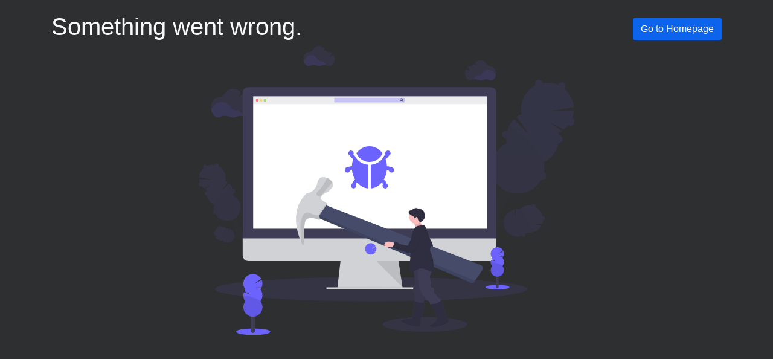

--- FILE ---
content_type: text/plain
request_url: https://www.google-analytics.com/j/collect?v=1&_v=j102&a=2094128839&t=pageview&_s=1&dl=https%3A%2F%2Fapp.getroute.com%2Fdashboard&ul=en-us%40posix&dt=Route%3A%20The%20Service%20Platform&sr=1280x720&vp=1280x720&_u=YGBACEATBAAAACAAI~&jid=2066872581&gjid=858239765&cid=399680347.1769140740&tid=UA-104735334-1&_gid=252069828.1769140740&_r=1&_slc=1&gtm=45He61m0n81M73LFW6v812951201za200zd812951201&gcd=13l3l3l3l1l1&dma=0&tag_exp=103116026~103200004~104527906~104528501~104684208~104684211~105391252~115616985~115938466~115938468~116682875~116988315~116992597~117041588~117223559~117223564&z=1627699709
body_size: -451
content:
2,cG-K4RE0N8FX5

--- FILE ---
content_type: image/svg+xml
request_url: https://app.getroute.com/static/media/bug-fixing.cd8b68f5bde2f183807833b5dfb30499.svg
body_size: 11762
content:
<svg id="e7dedc5b-fca6-4313-b5a0-e6297481e8ae" data-name="Layer 1" xmlns="http://www.w3.org/2000/svg" xmlns:xlink="http://www.w3.org/1999/xlink" width="1022.7" height="785.81" viewBox="0 0 1022.7 785.81"><defs><linearGradient id="af83dc26-9572-4816-b7a1-1af4f72ff554" x1="678.2" y1="821.79" x2="678.2" y2="493.4" gradientTransform="translate(-20.24 29.65) rotate(-2.31)" gradientUnits="userSpaceOnUse"><stop offset="0" stop-color="gray" stop-opacity="0.25"/><stop offset="0.54" stop-color="gray" stop-opacity="0.12"/><stop offset="1" stop-color="gray" stop-opacity="0.1"/></linearGradient></defs><title>bug fixing</title><ellipse cx="468.63" cy="660.88" rx="425" ry="33" fill="#6c63ff" opacity="0.1"/><g opacity="0.1"><path d="M933.7,529.93c-2.54-7.71-12.84-11.26-23-7.92a24.76,24.76,0,0,0-4.23,1.83c-.65-.18-1.32-.34-2-.46a22.42,22.42,0,0,0,.63-6.79A24.6,24.6,0,0,0,916,495.12a24.63,24.63,0,0,0,10.86-21.47,23.76,23.76,0,0,0,8.23-9.32c4.9-9.7,2.87-20.6-4.54-24.35s-17.4,1.08-22.3,10.78a23.69,23.69,0,0,0-2.63,12.15,24.63,24.63,0,0,0-10.86,21.47,24.63,24.63,0,0,0-10.86,21.47A24.64,24.64,0,0,0,873,527.33a23.76,23.76,0,0,0-8.23,9.32,25.46,25.46,0,0,0-2.08,5.74,21.18,21.18,0,0,0-4.44-4.73,25.38,25.38,0,0,0-1-4.5c-3.34-10.17-12.3-16.37-20-13.83s-11.26,12.83-7.92,23a23.07,23.07,0,0,0,7.56,11.08,25.38,25.38,0,0,0,1,4.5c1.94,5.9,5.77,10.46,10.15,12.75a23.23,23.23,0,0,0-.83,3.9,25.29,25.29,0,0,0-7.54,14.91,25.27,25.27,0,0,0-7.54,14.92,24.63,24.63,0,0,0-5,6.81c-4.91,9.7-2.88,20.61,4.53,24.35s17.4-1.07,22.31-10.78a24.62,24.62,0,0,0,2.5-8.09,25.29,25.29,0,0,0,7.54-14.91,25.27,25.27,0,0,0,7.54-14.92A25.21,25.21,0,0,0,879,571.94,25.21,25.21,0,0,0,886.56,557a24.11,24.11,0,0,0,3.39-4,23.46,23.46,0,0,0,12.27-.77,24.76,24.76,0,0,0,4.23-1.83,23.2,23.2,0,0,0,13.42-.48C930,546.61,936.23,537.65,933.7,529.93Z" transform="translate(-88.65 -57.09)" fill="#3f3d56"/><g opacity="0.1"><path d="M915.77,499.53a21.5,21.5,0,0,1-3.44,2.75,23,23,0,0,1-1.11,8.43,26.18,26.18,0,0,0,2.1-3.43A24.64,24.64,0,0,0,915.77,499.53Z" transform="translate(-88.65 -57.09)"/><path d="M926.63,478.06a21.5,21.5,0,0,1-3.44,2.75,23,23,0,0,1-1.11,8.43,25.65,25.65,0,0,0,2.1-3.44A24.85,24.85,0,0,0,926.63,478.06Z" transform="translate(-88.65 -57.09)"/><path d="M902,470.07a21.91,21.91,0,0,1,.17-4.41,24.93,24.93,0,0,0-4.78,6.57,25.63,25.63,0,0,0-1.52,3.73A22.75,22.75,0,0,1,902,470.07Z" transform="translate(-88.65 -57.09)"/><path d="M833.07,600a23.59,23.59,0,0,1,2.95-3.38,22.92,22.92,0,0,1,.87-4,25.09,25.09,0,0,0-2.29,3.71A25.59,25.59,0,0,0,833.07,600Z" transform="translate(-88.65 -57.09)"/><path d="M840.61,585.1a23.59,23.59,0,0,1,2.95-3.38,23,23,0,0,1,.83-3.9l0,0a25.68,25.68,0,0,0-2.2,3.59A26.76,26.76,0,0,0,840.61,585.1Z" transform="translate(-88.65 -57.09)"/><path d="M904.9,521a20.82,20.82,0,0,1-3.43,2.74,22.45,22.45,0,0,1-.63,6.79,18.75,18.75,0,0,1,2,.46,24.76,24.76,0,0,1,4.23-1.83c10.18-3.34,20.47.21,23,7.92a11.68,11.68,0,0,1,.32,6c3.35-3.94,4.74-8.74,3.3-13.14-2.54-7.71-12.84-11.26-23-7.92a24.76,24.76,0,0,0-4.23,1.83c-.65-.18-1.32-.34-2-.46C904.65,522.59,904.79,521.8,904.9,521Z" transform="translate(-88.65 -57.09)"/><path d="M829.35,607.49a25.09,25.09,0,0,0-2.29,3.71,26.56,26.56,0,0,0-1.54,3.74,24.48,24.48,0,0,1,3-3.4A22.92,22.92,0,0,1,829.35,607.49Z" transform="translate(-88.65 -57.09)"/><path d="M891.09,491.54a22,22,0,0,1,.17-4.41,24.93,24.93,0,0,0-4.78,6.57,25.63,25.63,0,0,0-1.52,3.73A22.75,22.75,0,0,1,891.09,491.54Z" transform="translate(-88.65 -57.09)"/><path d="M875.4,579.1a24.29,24.29,0,0,1-1,4.38,26.67,26.67,0,0,0,2.09-3.44,25.49,25.49,0,0,0,1.63-4A24.23,24.23,0,0,1,875.4,579.1Z" transform="translate(-88.65 -57.09)"/><path d="M860.32,608.92a24.15,24.15,0,0,1-1,4.38,25.65,25.65,0,0,0,2.1-3.44,26.47,26.47,0,0,0,1.63-4A23.57,23.57,0,0,1,860.32,608.92Z" transform="translate(-88.65 -57.09)"/><path d="M867.86,594a24.11,24.11,0,0,1-1,4.38A26.67,26.67,0,0,0,869,595a25.49,25.49,0,0,0,1.63-4A24.23,24.23,0,0,1,867.86,594Z" transform="translate(-88.65 -57.09)"/><path d="M882.94,564.19a24,24,0,0,1-1,4.37,25.89,25.89,0,0,0,2.09-3.43,25.48,25.48,0,0,0,1.64-4.07A23.22,23.22,0,0,1,882.94,564.19Z" transform="translate(-88.65 -57.09)"/><path d="M833.57,526.48c7.72-2.53,16.68,3.66,20,13.83a25.68,25.68,0,0,1,1,4.51,21.18,21.18,0,0,1,4.44,4.73,25.53,25.53,0,0,1,2.08-5.75c.35-.68.73-1.33,1.12-2a21.07,21.07,0,0,0-4-4.18,25.38,25.38,0,0,0-1-4.5c-3.34-10.17-12.3-16.37-20-13.83-4.4,1.44-7.44,5.41-8.62,10.43A11.69,11.69,0,0,1,833.57,526.48Z" transform="translate(-88.65 -57.09)"/><path d="M869.37,534.48a21.85,21.85,0,0,1,.18-4.4,24.73,24.73,0,0,0-4.79,6.57,25.07,25.07,0,0,0-1.52,3.72A23,23,0,0,1,869.37,534.48Z" transform="translate(-88.65 -57.09)"/><path d="M880.23,513a21.85,21.85,0,0,1,.18-4.4,24.52,24.52,0,0,0-4.79,6.56,25.63,25.63,0,0,0-1.52,3.73A22.75,22.75,0,0,1,880.23,513Z" transform="translate(-88.65 -57.09)"/><path d="M852.78,623.83a24.25,24.25,0,0,1-1,4.39,25.73,25.73,0,0,0,3.73-7.49A23.57,23.57,0,0,1,852.78,623.83Z" transform="translate(-88.65 -57.09)"/></g><path d="M948.52,430.71a23.68,23.68,0,0,0,8.23-9.32c4.91-9.7,2.88-20.61-4.53-24.36s-17.4,1.08-22.31,10.79A23.68,23.68,0,0,0,927.29,420a24.63,24.63,0,0,0-10.86,21.47,23.61,23.61,0,0,0-8.23,9.32,24.69,24.69,0,0,0-1.51,3.69,20.85,20.85,0,0,1,10.77-8A12.24,12.24,0,0,0,933,454.32a20.85,20.85,0,0,1,0,13.41,25.48,25.48,0,0,0,2.08-3.4,23.68,23.68,0,0,0,2.62-12.15,24.57,24.57,0,0,0,10.86-21.47Z" transform="translate(-88.65 -57.09)" fill="#3f3d56"/><path d="M1067.88,293.07a72,72,0,0,0,8.72-4.83l-32.33-23.62,38,19.57a72.13,72.13,0,0,0,27-50.31l-64.58.66,64.72-10.82A72,72,0,1,0,966.83,242a72.09,72.09,0,0,0-13.26,8l33.75,46.93L946.8,255.85a72.08,72.08,0,0,0-20.17,65.61,72,72,0,1,0,101.05,51.1,72,72,0,0,0,40.2-79.49Z" transform="translate(-88.65 -57.09)" fill="#6c63ff"/><path d="M933,274.75a71.77,71.77,0,0,0-6.35,46.71,72,72,0,1,0,101.05,51.1C1041.83,366,936.62,267.54,933,274.75Z" transform="translate(-88.65 -57.09)" opacity="0.1"/><circle cx="925.49" cy="102.72" r="10.69" fill="#6c63ff"/><circle cx="987.93" cy="109.58" r="10.69" fill="#6c63ff"/><circle cx="1012.01" cy="205.64" r="10.69" fill="#6c63ff"/><circle cx="979.51" cy="253.61" r="10.69" fill="#6c63ff"/><circle cx="935.11" cy="353.24" r="10.69" fill="#6c63ff"/><circle cx="935.11" cy="353.24" r="10.69" opacity="0.1"/><circle cx="836.39" cy="240.4" r="10.69" fill="#6c63ff"/><circle cx="836.39" cy="240.4" r="10.69" opacity="0.1"/><path d="M913.64,473.32c-7.11-3.59-9.26-13.76-5.11-23.14-.22.38-.43.77-.63,1.18-4.91,9.7-2.88,20.6,4.53,24.35s17.4-1.08,22.3-10.78c.21-.4.39-.81.57-1.21C930.21,472.63,920.74,476.92,913.64,473.32Z" transform="translate(-88.65 -57.09)" opacity="0.1"/><path d="M903.08,494.2c-7.1-3.59-9.26-13.76-5.1-23.15-.22.39-.44.78-.64,1.18-4.91,9.7-2.88,20.61,4.53,24.35s17.4-1.07,22.31-10.78c.2-.4.39-.8.57-1.21C919.65,493.5,910.19,497.79,903.08,494.2Z" transform="translate(-88.65 -57.09)" opacity="0.1"/><path d="M892.52,515.07c-7.1-3.59-9.26-13.76-5.1-23.14-.22.38-.44.77-.64,1.18-4.91,9.7-2.87,20.6,4.54,24.35s17.39-1.08,22.3-10.78c.2-.4.39-.81.57-1.21C909.1,514.38,899.63,518.67,892.52,515.07Z" transform="translate(-88.65 -57.09)" opacity="0.1"/><path d="M882,536c-7.11-3.59-9.26-13.76-5.11-23.14-.22.38-.43.77-.64,1.17-4.9,9.7-2.87,20.61,4.54,24.36s17.4-1.08,22.3-10.79c.21-.4.39-.8.57-1.21C898.54,535.25,889.07,539.54,882,536Z" transform="translate(-88.65 -57.09)" opacity="0.1"/><path d="M871.41,556.82c-7.11-3.59-9.26-13.76-5.11-23.14-.22.38-.43.77-.63,1.18-4.91,9.7-2.88,20.6,4.53,24.35s17.4-1.08,22.31-10.78c.2-.4.39-.81.57-1.21C888,556.13,878.51,560.42,871.41,556.82Z" transform="translate(-88.65 -57.09)" opacity="0.1"/><path d="M860.85,577.7c-7.1-3.59-9.26-13.76-5.1-23.14-.22.38-.44.77-.64,1.17-4.91,9.7-2.88,20.61,4.54,24.36S877,579,882,569.3c.2-.4.39-.8.57-1.21C877.42,577,868,581.29,860.85,577.7Z" transform="translate(-88.65 -57.09)" opacity="0.1"/><path d="M850.29,598.57c-7.1-3.59-9.26-13.76-5.1-23.14-.22.39-.43.77-.64,1.18-4.9,9.7-2.87,20.6,4.54,24.35s17.4-1.08,22.3-10.78c.21-.4.39-.81.57-1.21C866.87,597.88,857.4,602.17,850.29,598.57Z" transform="translate(-88.65 -57.09)" opacity="0.1"/><path d="M839.74,619.45c-7.11-3.59-9.26-13.76-5.11-23.14q-.33.57-.63,1.17c-4.91,9.7-2.88,20.61,4.53,24.36s17.4-1.08,22.31-10.79c.2-.4.38-.8.56-1.21C856.31,618.75,846.84,623,839.74,619.45Z" transform="translate(-88.65 -57.09)" opacity="0.1"/><path d="M832.8,633.17c-7.1-3.6-9.26-13.76-5.1-23.15-.22.39-.44.78-.64,1.18-4.91,9.7-2.88,20.61,4.53,24.35s17.4-1.07,22.31-10.78c.2-.4.39-.8.57-1.21C849.37,632.47,839.9,636.76,832.8,633.17Z" transform="translate(-88.65 -57.09)" opacity="0.1"/><path d="M1023.59,540.26a37.4,37.4,0,0,0,2-9.79,5.34,5.34,0,1,0-.81-10.62,37.31,37.31,0,0,0-19.64-25.31,5.34,5.34,0,1,0-9.54-4.82,5,5,0,0,0-.48,1.43A37.49,37.49,0,0,0,962.25,501a37.64,37.64,0,0,0-9.82-.29l-4.33,19.71-.26-19a37.42,37.42,0,1,0,20,72,5.28,5.28,0,0,0,2.25,2.16,5.34,5.34,0,0,0,7.32-6.88,37.35,37.35,0,0,0,4.8-3.92,37.45,37.45,0,0,0,39.31-19.83l-20.15-3.39Z" transform="translate(-88.65 -57.09)" fill="#6c63ff"/><g opacity="0.1"><path d="M992.46,549.83c-7.44-9.82-12-21.45-17.25-32.61a136.38,136.38,0,0,0-7.07-13.36l-3.94-4.59c-.66.56-1.32,1.14-2,1.75a37.64,37.64,0,0,0-9.82-.29l-4.33,19.71-.26-19a37.42,37.42,0,1,0,20,72,5.28,5.28,0,0,0,2.25,2.16,5.34,5.34,0,0,0,7.32-6.88,37.35,37.35,0,0,0,4.8-3.92,37.49,37.49,0,0,0,22.44-3.32A52.71,52.71,0,0,1,992.46,549.83Z" transform="translate(-88.65 -57.09)"/></g><path d="M860.71,507.63a5.34,5.34,0,0,0-4.78-7.75,37.37,37.37,0,0,0-11.7-20.83,37.52,37.52,0,0,0,1.1-11.7L825.68,464l19.08-1.2a38,38,0,0,0-1.41-5.28,5.46,5.46,0,0,0,1.76-2,5.35,5.35,0,0,0-6.59-7.44A37.42,37.42,0,0,0,771.73,479a5.25,5.25,0,0,0-2.66,2.5,5.34,5.34,0,0,0,6.75,7.37,37.53,37.53,0,0,0,7.09,8.65,37.4,37.4,0,0,0,1.74,23.76L811,514.44,787.5,526.8a37.42,37.42,0,0,0,68.91-16.26A5.33,5.33,0,0,0,860.71,507.63Z" transform="translate(-88.65 -57.09)" fill="#6c63ff"/><path d="M860.71,507.63a5.34,5.34,0,0,0-4.78-7.75,37.37,37.37,0,0,0-11.7-20.83c.16-.63.3-1.25.42-1.88a13.18,13.18,0,0,0-1.93,1.71c-3.55,3.89-5.37,9.12-8.88,13.05-4.14,4.64-10.34,7.06-16.53,7.71s-12.42-.3-18.53-1.49c-5.06-1-10.19-2.16-15.32-1.67-.5,0-1,.11-1.46.19.3.29.6.58.91.86a37.4,37.4,0,0,0,1.74,23.76L811,514.44,787.5,526.8a37.42,37.42,0,0,0,68.91-16.26A5.33,5.33,0,0,0,860.71,507.63Z" transform="translate(-88.65 -57.09)" opacity="0.1"/></g><g opacity="0.1"><path d="M178.14,568.33c1.28-3.89,6.47-5.68,11.59-4a12.78,12.78,0,0,1,2.13.92c.33-.09.67-.17,1-.23a11.26,11.26,0,0,1-.32-3.42,12.46,12.46,0,0,1-5.47-10.82,11.92,11.92,0,0,1-4.14-4.69,12,12,0,0,1-1.33-6.12,12,12,0,0,1-4.14-4.7C175,530.39,176,524.9,179.75,523s8.77.55,11.24,5.43a12,12,0,0,1,1.32,6.13,12.37,12.37,0,0,1,5.47,10.81,12.4,12.4,0,0,1,5.47,10.82A12.37,12.37,0,0,1,208.72,567a12,12,0,0,1,4.15,4.7,12.66,12.66,0,0,1,1,2.9,10.66,10.66,0,0,1,2.23-2.39,12.58,12.58,0,0,1,.52-2.27c1.69-5.12,6.2-8.24,10.09-7s5.67,6.47,4,11.59a11.67,11.67,0,0,1-3.81,5.59,12.67,12.67,0,0,1-.52,2.26,11.1,11.1,0,0,1-5.11,6.42,12.84,12.84,0,0,1,.42,2,12.57,12.57,0,0,1,2.53,3.43,12.32,12.32,0,0,1,1.26,4.08,12.55,12.55,0,0,1,2.54,3.43,12.39,12.39,0,0,1,1.26,4.08,12.45,12.45,0,0,1,2.54,3.44c2.47,4.88,1.45,10.38-2.28,12.26s-8.77-.54-11.24-5.43a12.48,12.48,0,0,1-1.26-4.08,12.7,12.7,0,0,1-3.8-7.51,12.7,12.7,0,0,1-3.8-7.51,12.6,12.6,0,0,1-2.54-3.43,12.73,12.73,0,0,1-1.26-4.08,12.57,12.57,0,0,1-2.53-3.43,12.32,12.32,0,0,1-1.26-4.08,11.63,11.63,0,0,1-1.71-2,11.9,11.9,0,0,1-6.18-.38,13.29,13.29,0,0,1-2.14-.93,11.61,11.61,0,0,1-6.75-.24C180,576.73,176.87,572.22,178.14,568.33Z" transform="translate(-88.65 -57.09)" fill="#3f3d56"/><g opacity="0.1"><path d="M187.17,553a10.72,10.72,0,0,0,1.74,1.39,11.31,11.31,0,0,0,.56,4.24,11.93,11.93,0,0,1-1.06-1.73A12.46,12.46,0,0,1,187.17,553Z" transform="translate(-88.65 -57.09)"/><path d="M181.7,542.2a11.21,11.21,0,0,0,1.74,1.38,11.39,11.39,0,0,0,.56,4.25,12.7,12.7,0,0,1-2.3-5.63Z" transform="translate(-88.65 -57.09)"/><path d="M194.13,538.17a11.11,11.11,0,0,0-.08-2.22,12.66,12.66,0,0,1,2.41,3.31,13,13,0,0,1,.76,1.88A11.42,11.42,0,0,0,194.13,538.17Z" transform="translate(-88.65 -57.09)"/><path d="M228.83,603.63a11.65,11.65,0,0,0-1.48-1.7,12.4,12.4,0,0,0-.44-2,13.23,13.23,0,0,1,1.15,1.86A13,13,0,0,1,228.83,603.63Z" transform="translate(-88.65 -57.09)"/><path d="M225,596.12a11.65,11.65,0,0,0-1.48-1.7,11.75,11.75,0,0,0-.42-2h0a12.67,12.67,0,0,1,1.88,3.68Z" transform="translate(-88.65 -57.09)"/><path d="M192.65,563.84a10.11,10.11,0,0,0,1.73,1.37,10.9,10.9,0,0,0,.32,3.42,10,10,0,0,0-1,.23,13.26,13.26,0,0,0-2.14-.92c-5.12-1.68-10.31.11-11.58,4a5.82,5.82,0,0,0-.17,3,6.93,6.93,0,0,1-1.66-6.61c1.28-3.89,6.47-5.68,11.59-4a12.78,12.78,0,0,1,2.13.92c.33-.09.67-.17,1-.23A10.32,10.32,0,0,1,192.65,563.84Z" transform="translate(-88.65 -57.09)"/><path d="M230.71,607.4a12.79,12.79,0,0,1,1.15,1.87,13,13,0,0,1,.77,1.88,11.74,11.74,0,0,0-1.48-1.71A12.4,12.4,0,0,0,230.71,607.4Z" transform="translate(-88.65 -57.09)"/><path d="M199.6,549a11.08,11.08,0,0,0-.08-2.22,12.49,12.49,0,0,1,2.41,3.31,12.87,12.87,0,0,1,.76,1.87A11.38,11.38,0,0,0,199.6,549Z" transform="translate(-88.65 -57.09)"/><path d="M207.51,593.1a11.94,11.94,0,0,0,.49,2.2,12.63,12.63,0,0,1-1.88-3.77A11.72,11.72,0,0,0,207.51,593.1Z" transform="translate(-88.65 -57.09)"/><path d="M215.1,608.12a12.66,12.66,0,0,0,.5,2.2,11.93,11.93,0,0,1-1.06-1.73,12.88,12.88,0,0,1-.82-2A13,13,0,0,0,215.1,608.12Z" transform="translate(-88.65 -57.09)"/><path d="M211.31,600.61a11.94,11.94,0,0,0,.49,2.2,12.88,12.88,0,0,1-1.06-1.73,12.6,12.6,0,0,1-.82-2A11.72,11.72,0,0,0,211.31,600.61Z" transform="translate(-88.65 -57.09)"/><path d="M203.71,585.58a11.86,11.86,0,0,0,.49,2.21,12.44,12.44,0,0,1-1-1.73,12.23,12.23,0,0,1-.83-2A11.13,11.13,0,0,0,203.71,585.58Z" transform="translate(-88.65 -57.09)"/><path d="M228.58,566.59c-3.89-1.28-8.4,1.84-10.08,7a12.58,12.58,0,0,0-.52,2.27,10.63,10.63,0,0,0-2.24,2.38,12.83,12.83,0,0,0-1.05-2.9c-.17-.34-.36-.67-.56-1a10.63,10.63,0,0,1,2-2.1,12.58,12.58,0,0,1,.52-2.27c1.69-5.12,6.2-8.24,10.09-7a6.93,6.93,0,0,1,4.34,5.26A5.93,5.93,0,0,0,228.58,566.59Z" transform="translate(-88.65 -57.09)"/><path d="M210.54,570.62a11.11,11.11,0,0,0-.08-2.22,12.49,12.49,0,0,1,2.41,3.31,13,13,0,0,1,.76,1.88A11.28,11.28,0,0,0,210.54,570.62Z" transform="translate(-88.65 -57.09)"/><path d="M205.07,559.8a11.13,11.13,0,0,0-.08-2.22,12.83,12.83,0,0,1,2.41,3.31,13,13,0,0,1,.76,1.88A11.42,11.42,0,0,0,205.07,559.8Z" transform="translate(-88.65 -57.09)"/><path d="M218.9,615.63a11.9,11.9,0,0,0,.5,2.21,12.61,12.61,0,0,1-1.06-1.74,12.88,12.88,0,0,1-.82-2A13,13,0,0,0,218.9,615.63Z" transform="translate(-88.65 -57.09)"/></g><path d="M170.67,518.34a11.92,11.92,0,0,1-4.14-4.69c-2.47-4.89-1.45-10.38,2.28-12.27s8.77.54,11.24,5.43a11.93,11.93,0,0,1,1.32,6.12,12.4,12.4,0,0,1,5.47,10.82,12,12,0,0,1,4.15,4.69,13.23,13.23,0,0,1,.76,1.86,10.57,10.57,0,0,0-5.43-4,6.16,6.16,0,0,1-7.83,4,10.52,10.52,0,0,0,0,6.75,13.19,13.19,0,0,1-1-1.71,12,12,0,0,1-1.33-6.12,12.43,12.43,0,0,1-5.47-10.82Z" transform="translate(-88.65 -57.09)" fill="#3f3d56"/><path d="M110.55,449a36.81,36.81,0,0,1-4.39-2.43l16.28-11.9-19.14,9.85a36.34,36.34,0,0,1-13.59-25.34l32.54.34-32.61-5.46a36.29,36.29,0,1,1,71.81,9.2,36.73,36.73,0,0,1,6.68,4l-17,23.64,20.41-20.68a36.32,36.32,0,0,1,10.16,33.05,36.29,36.29,0,1,1-50.9,25.74,36.28,36.28,0,0,1-20.25-40Z" transform="translate(-88.65 -57.09)" fill="#6c63ff"/><path d="M178.5,439.78a36.12,36.12,0,0,1,3.2,23.53,36.29,36.29,0,1,1-50.9,25.74C123.67,485.74,176.67,436.15,178.5,439.78Z" transform="translate(-88.65 -57.09)" opacity="0.1"/><circle cx="48.97" cy="324.78" r="5.39" fill="#6c63ff"/><circle cx="17.51" cy="328.24" r="5.39" fill="#6c63ff"/><circle cx="5.39" cy="376.63" r="5.39" fill="#6c63ff"/><circle cx="21.76" cy="400.8" r="5.39" fill="#6c63ff"/><circle cx="44.12" cy="450.99" r="5.39" fill="#6c63ff"/><circle cx="44.12" cy="450.99" r="5.39" opacity="0.1"/><circle cx="93.85" cy="394.14" r="5.39" fill="#6c63ff"/><circle cx="93.85" cy="394.14" r="5.39" opacity="0.1"/><path d="M188.25,539.81c3.58-1.81,4.66-6.93,2.57-11.66.11.2.22.39.32.59,2.47,4.89,1.45,10.38-2.29,12.27s-8.76-.54-11.23-5.43c-.1-.2-.2-.4-.29-.61C179.9,539.46,184.67,541.62,188.25,539.81Z" transform="translate(-88.65 -57.09)" opacity="0.1"/><path d="M193.56,550.33c3.58-1.81,4.67-6.94,2.58-11.66.11.19.22.39.32.59,2.47,4.89,1.45,10.38-2.29,12.27s-8.76-.54-11.23-5.43c-.11-.2-.2-.41-.29-.61C185.22,550,190,552.14,193.56,550.33Z" transform="translate(-88.65 -57.09)" opacity="0.1"/><path d="M198.88,560.84c3.58-1.81,4.67-6.93,2.57-11.66.12.2.22.39.33.6,2.47,4.88,1.44,10.38-2.29,12.26s-8.76-.54-11.23-5.43c-.11-.2-.2-.4-.29-.61C190.53,560.49,195.3,562.65,198.88,560.84Z" transform="translate(-88.65 -57.09)" opacity="0.1"/><path d="M204.2,571.36c3.58-1.81,4.67-6.93,2.57-11.66.11.19.22.39.32.59,2.48,4.89,1.45,10.38-2.28,12.27s-8.77-.54-11.24-5.43c-.1-.2-.19-.41-.28-.61C195.85,571,200.62,573.17,204.2,571.36Z" transform="translate(-88.65 -57.09)" opacity="0.1"/><path d="M209.52,581.87c3.58-1.81,4.66-6.93,2.57-11.65.11.19.22.39.32.59,2.47,4.89,1.45,10.38-2.28,12.27s-8.77-.55-11.24-5.43c-.1-.21-.19-.41-.29-.61C201.17,581.52,205.94,583.68,209.52,581.87Z" transform="translate(-88.65 -57.09)" opacity="0.1"/><path d="M214.84,592.39c3.58-1.81,4.66-6.93,2.57-11.66.11.2.22.39.32.59,2.47,4.89,1.45,10.38-2.28,12.27s-8.77-.54-11.24-5.43c-.1-.2-.2-.4-.29-.61C206.49,592,211.26,594.2,214.84,592.39Z" transform="translate(-88.65 -57.09)" opacity="0.1"/><path d="M220.16,602.91c3.57-1.81,4.66-6.94,2.57-11.66.11.19.22.39.32.59,2.47,4.89,1.45,10.38-2.29,12.27s-8.76-.55-11.23-5.43c-.1-.21-.2-.41-.29-.61C211.81,602.55,216.58,604.72,220.16,602.91Z" transform="translate(-88.65 -57.09)" opacity="0.1"/><path d="M225.47,613.42c3.58-1.81,4.67-6.93,2.57-11.66.12.2.22.39.33.6,2.47,4.88,1.44,10.38-2.29,12.26s-8.76-.54-11.23-5.43c-.11-.2-.2-.4-.29-.61C217.13,613.07,221.89,615.23,225.47,613.42Z" transform="translate(-88.65 -57.09)" opacity="0.1"/><path d="M229,620.33c3.58-1.81,4.66-6.93,2.57-11.66.11.2.22.39.32.6,2.47,4.88,1.45,10.38-2.28,12.26s-8.77-.54-11.24-5.43c-.1-.2-.2-.4-.29-.61C220.62,620,225.39,622.14,229,620.33Z" transform="translate(-88.65 -57.09)" opacity="0.1"/><path d="M132.86,573.53a18.57,18.57,0,0,1-1-4.93,2.69,2.69,0,1,1,.41-5.35,18.82,18.82,0,0,1,9.89-12.75,2.69,2.69,0,1,1,4.81-2.43,2.44,2.44,0,0,1,.24.72,18.92,18.92,0,0,1,16.56,5,18.68,18.68,0,0,1,5-.14l2.18,9.92L171,554a18.85,18.85,0,1,1-10.08,36.29,2.76,2.76,0,0,1-1.13,1.09,2.7,2.7,0,0,1-3.7-3.47,18.84,18.84,0,0,1-2.41-2,18.87,18.87,0,0,1-19.8-10l10.15-1.71Z" transform="translate(-88.65 -57.09)" fill="#6c63ff"/><g opacity="0.1"><path d="M148.54,578.35c3.75-5,6.05-10.8,8.69-16.42a66.7,66.7,0,0,1,3.56-6.74l2-2.31c.34.29.67.58,1,.88a18.68,18.68,0,0,1,5-.14l2.18,9.92L171,554a18.85,18.85,0,1,1-10.08,36.29,2.76,2.76,0,0,1-1.13,1.09,2.7,2.7,0,0,1-3.7-3.47,18.84,18.84,0,0,1-2.41-2,19,19,0,0,1-11.31-1.67A26.59,26.59,0,0,0,148.54,578.35Z" transform="translate(-88.65 -57.09)"/></g><path d="M214.91,557.09a2.68,2.68,0,0,1,1.19-3.61,2.64,2.64,0,0,1,1.22-.29,18.85,18.85,0,0,1,5.89-10.5,18.71,18.71,0,0,1-.55-5.89l9.89-1.66-9.61-.61a18.65,18.65,0,0,1,.72-2.66,2.64,2.64,0,0,1-.89-1,2.7,2.7,0,0,1,3.32-3.75,18.63,18.63,0,0,1,6.87-5.93,18.84,18.84,0,0,1,26.77,21.5,2.69,2.69,0,0,1,.16,4.87,2.7,2.7,0,0,1-2.22.1A18.74,18.74,0,0,1,254.1,552a18.9,18.9,0,0,1-.87,12L240,560.52l11.83,6.23A18.86,18.86,0,0,1,219,565.21a19.11,19.11,0,0,1-1.94-6.65A2.67,2.67,0,0,1,214.91,557.09Z" transform="translate(-88.65 -57.09)" fill="#6c63ff"/><path d="M214.91,557.09a2.68,2.68,0,0,1,1.19-3.61,2.64,2.64,0,0,1,1.22-.29,18.85,18.85,0,0,1,5.89-10.5c-.08-.31-.15-.63-.21-.94a7.27,7.27,0,0,1,1,.86c1.79,2,2.71,4.59,4.47,6.57a12.91,12.91,0,0,0,8.33,3.89,31.54,31.54,0,0,0,9.33-.75,27.35,27.35,0,0,1,7.72-.85l.74.1-.46.43a18.9,18.9,0,0,1-.87,12L240,560.52l11.83,6.23A18.86,18.86,0,0,1,219,565.21a19.11,19.11,0,0,1-1.94-6.65A2.67,2.67,0,0,1,214.91,557.09Z" transform="translate(-88.65 -57.09)" opacity="0.1"/></g><path d="M435,109a20.23,20.23,0,0,0-11.74,1.28,17.32,17.32,0,0,1-14.1,0,19.76,19.76,0,0,0-16.58.33,10.28,10.28,0,0,1-4.77,1.19c-6.72,0-12.31-6.77-13.47-15.7a13.07,13.07,0,0,0,3.36-3.62c3.94-6.35,10-10.43,16.89-10.43s12.89,4,16.83,10.31a13,13,0,0,0,11.16,6.14h.18C428.06,98.47,432.69,102.76,435,109Z" transform="translate(-88.65 -57.09)" fill="#6c63ff" opacity="0.1"/><path d="M455.42,81l-10.86,6.89,6.59-12a10.74,10.74,0,0,0-6.57-2.34h-.17a12.89,12.89,0,0,1-2.25-.17l-3.69,2.34,1.58-2.87A13.19,13.19,0,0,1,433.61,68L427,72.13l4.16-7.57c-3.85-4.63-9.05-7.47-14.76-7.47-6.85,0-13,4.08-16.9,10.43a12.62,12.62,0,0,1-11.17,6H388c-7.56,0-13.7,8.57-13.7,19.16s6.14,19.15,13.7,19.15a10.28,10.28,0,0,0,4.77-1.19,19.72,19.72,0,0,1,16.58-.32,17.37,17.37,0,0,0,14.1,0,19.75,19.75,0,0,1,16.43.32,10.35,10.35,0,0,0,4.72,1.16c7.57,0,13.7-8.57,13.7-19.15A24.36,24.36,0,0,0,455.42,81Z" transform="translate(-88.65 -57.09)" fill="#6c63ff" opacity="0.1"/><path d="M209,247.54a29,29,0,0,0-16.77,1.82,24.71,24.71,0,0,1-20.14-.05,28.22,28.22,0,0,0-23.68.47,14.75,14.75,0,0,1-6.82,1.7c-9.6,0-17.59-9.67-19.25-22.43a18.41,18.41,0,0,0,4.8-5.17c5.63-9.07,14.35-14.9,24.14-14.9s18.4,5.76,24,14.73a18.52,18.52,0,0,0,16,8.77h.25C199.11,232.47,205.73,238.6,209,247.54Z" transform="translate(-88.65 -57.09)" fill="#6c63ff" opacity="0.1"/><path d="M238.2,207.49l-15.52,9.84,9.42-17.13a15.34,15.34,0,0,0-9.39-3.35h-.25a18.16,18.16,0,0,1-3.22-.24L214,200l2.26-4.1a18.7,18.7,0,0,1-9.2-7l-9.42,6L203.57,184c-5.51-6.61-12.93-10.66-21.09-10.66-9.79,0-18.51,5.82-24.14,14.89a18.05,18.05,0,0,1-16,8.61h-.53c-10.81,0-19.57,12.25-19.57,27.37s8.76,27.37,19.57,27.37a14.61,14.61,0,0,0,6.82-1.71,28.22,28.22,0,0,1,23.68-.46,24.71,24.71,0,0,0,20.14.05,28.25,28.25,0,0,1,23.48.45,14.65,14.65,0,0,0,6.74,1.67c10.81,0,19.57-12.26,19.57-27.37A34.76,34.76,0,0,0,238.2,207.49Z" transform="translate(-88.65 -57.09)" fill="#6c63ff" opacity="0.1"/><path d="M836.62,148a20.24,20.24,0,0,1,11.74,1.28,17.29,17.29,0,0,0,14.09,0,19.76,19.76,0,0,1,16.58.33,10.31,10.31,0,0,0,4.77,1.19c6.72,0,12.32-6.77,13.48-15.7a12.93,12.93,0,0,1-3.36-3.62C890,125.11,883.87,121,877,121s-12.88,4-16.82,10.31A13,13,0,0,1,849,137.48h-.17C843.51,137.47,838.87,141.76,836.62,148Z" transform="translate(-88.65 -57.09)" fill="#6c63ff" opacity="0.1"/><path d="M816.14,120,827,126.87l-6.6-12a10.76,10.76,0,0,1,6.57-2.34h.18a13,13,0,0,0,2.25-.17l3.68,2.34-1.58-2.87A13.21,13.21,0,0,0,838,107l6.59,4.18-4.17-7.57c3.86-4.63,9-7.47,14.77-7.47,6.85,0,13,4.08,16.9,10.43a12.61,12.61,0,0,0,11.17,6h.36c7.57,0,13.7,8.57,13.7,19.16s-6.13,19.15-13.7,19.15a10.34,10.34,0,0,1-4.77-1.19,19.72,19.72,0,0,0-16.58-.32,17.35,17.35,0,0,1-14.09,0,19.77,19.77,0,0,0-16.44.32,10.32,10.32,0,0,1-4.72,1.16c-7.56,0-13.7-8.57-13.7-19.15A24.36,24.36,0,0,1,816.14,120Z" transform="translate(-88.65 -57.09)" fill="#6c63ff" opacity="0.1"/><ellipse cx="615.63" cy="756.88" rx="115" ry="20" fill="#6c63ff" opacity="0.1"/><polygon points="555.44 661.88 377.25 659.59 377.78 655.02 386.39 579.63 542.88 579.63 554.39 655.02 555.27 660.74 555.44 661.88" fill="#d0d2d5"/><polygon points="555.27 660.74 466.35 660.74 377.25 659.59 377.78 655.02 554.39 655.02 555.27 660.74" opacity="0.1"/><rect x="347.55" y="656.17" width="236.45" height="5.71" fill="#d0d2d5"/><path d="M898.24,183.92A14.87,14.87,0,0,0,883.44,169H223.12a14.87,14.87,0,0,0-14.8,14.94V584.19H898.24Z" transform="translate(-88.65 -57.09)" fill="#3f3d56"/><path d="M208.32,580.19v46.88a14.8,14.8,0,0,0,14.8,14.8H883.44a14.8,14.8,0,0,0,14.8-14.8V580.19Z" transform="translate(-88.65 -57.09)" fill="#d0d2d5"/><rect x="148.23" y="137.01" width="636.23" height="359.81" fill="#fff"/><path d="M556.71,624.08a15.4,15.4,0,0,0,12.13-5.89h0a16.06,16.06,0,0,0,1.2-1.76L561.57,615l9.15.06a15.42,15.42,0,0,0,.29-12.21l-12.27,6.36,11.32-8.32a15.42,15.42,0,1,0-25.47,17.26h0A15.4,15.4,0,0,0,556.71,624.08Z" transform="translate(-88.65 -57.09)" fill="#6c63ff"/><polygon points="483.48 584.77 554.57 656.17 543.66 584.77 483.48 584.77" opacity="0.1"/><rect x="147.73" y="137.05" width="636.92" height="21.02" fill="#444053" opacity="0.1"/><rect x="368.87" y="140.71" width="191.9" height="12.79" rx="0.58" fill="#6c63ff" opacity="0.3"/><path d="M643.72,205.52h-.47l-.17-.15a3.89,3.89,0,0,0,.9-2.49,3.78,3.78,0,1,0-3.77,3.81,3.9,3.9,0,0,0,2.49-.91l.17.15v.47l2.93,2.93.87-.88Zm-3.51,0a2.64,2.64,0,1,1,2.63-2.64A2.62,2.62,0,0,1,640.21,205.52Z" transform="translate(-88.65 -57.09)" fill="#3f3d56"/><circle cx="159.18" cy="147.56" r="3.85" fill="#fa5959" opacity="0.8"/><circle cx="169.77" cy="147.56" r="3.85" fill="#fed253" opacity="0.8"/><circle cx="180.37" cy="147.56" r="3.85" fill="#8ccf4d" opacity="0.8"/><path d="M588.7,348.49c-8.73-11.6-21.38-18.92-35.46-18.92s-26.73,7.32-35.46,18.92a38.39,38.39,0,0,0,8.4,12.65,38.28,38.28,0,0,0,62.52-12.65Z" transform="translate(-88.65 -57.09)" fill="#6c63ff"/><path d="M513.17,355.28a9.17,9.17,0,0,1-1.76-1,7.06,7.06,0,0,1-1.94-2.51,7.18,7.18,0,1,0-11.72,1.74,8,8,0,0,0,1.7,1.37,4.94,4.94,0,0,1,1.91,2,14.44,14.44,0,0,0,3.32,4.36,29,29,0,0,0,4.55,3.2A66.31,66.31,0,0,0,505.49,384a27.05,27.05,0,0,0-7.62,1.23,12.29,12.29,0,0,0-3.53,1.76,8.48,8.48,0,0,0-.87-.06,7.19,7.19,0,1,0,6.73,9.72,4.59,4.59,0,0,1,3.71-3,16.75,16.75,0,0,1,1.85-.12,64.4,64.4,0,0,0,8.55,26.67c-4.24,3.29-6.85,6.88-7.95,10.86a3,3,0,0,0-.57.41,6.81,6.81,0,0,0-.84.78A7.18,7.18,0,1,0,517,434.6a4.71,4.71,0,0,1,1.17-5.08c.48-.45,1-.93,1.7-1.46,8.11,9.47,17.76,15.54,29.81,16.26V380.07C533.75,379.2,519.87,368.83,513.17,355.28ZM613,387a7.93,7.93,0,0,0-.87.06,13.56,13.56,0,0,0-3.53-1.76,26.86,26.86,0,0,0-7.62-1.23,67.76,67.76,0,0,0-3.74-19.55,29,29,0,0,0,4.55-3.2,15.58,15.58,0,0,0,3.44-4.57A4.22,4.22,0,0,1,607,355a0,0,0,0,0,0,0,7.18,7.18,0,1,0-10-3.17,6.82,6.82,0,0,1-1.94,2.51,18.85,18.85,0,0,1-1.76,1.29c-6.7,13.54-20.57,23.62-36.48,24.49v64.31c12-.72,21.71-6.82,29.81-16.26.63.5,1.16.95,1.61,1.37a4.86,4.86,0,0,1,1.26,5.23,7.18,7.18,0,1,0,12.08-2.33,6.81,6.81,0,0,0-.84-.78c-.33-.26-.57-.41-.57-.41-1.1-4-3.7-7.57-8-10.86a64.4,64.4,0,0,0,8.55-26.67,15.9,15.9,0,0,1,1.77.12,4.8,4.8,0,0,1,3.85,3,7.18,7.18,0,0,0,13.85-2.18A7.29,7.29,0,0,0,613,387Z" transform="translate(-88.65 -57.09)" fill="#6c63ff"/><path d="M769.65,802.31a9.56,9.56,0,0,0-2.17-2.41c-4.37-4.13-6.4-10.19-7.48-16.13s-1.39-12-3.12-17.81a58.74,58.74,0,0,0-3.52-8.67c-1-2.14-2.26-6.33-4.09-7.83a2.7,2.7,0,0,0-1.26-.61,14.85,14.85,0,0,0-3.62-4.82c-2.86-2.59-6.35-4.65-8.26-8a18,18,0,0,0-1.93-3.29c-1.29-1.42-3.33-2-4.52-3.5-1.55-1.94-1.2-4.72-1-7.19s0-5.43-2.14-6.73c-1.28-.79-2.93-.71-4.26-1.41-2-1-2.79-3.52-2.75-5.77s.74-4.44.92-6.69c.56-7.16-4.16-14.28-2.34-21.22.69-2.63,2.27-4.91,3.44-7.36a15.37,15.37,0,0,0,1-2.54,35.73,35.73,0,0,0,9.74,2.35c-5.51-12.36-4.11-26.72-6.68-40l.33-.45a20.84,20.84,0,0,0,4.22-11.86c0-4.94-2.31-9.56-3.35-14.4-.89-4.11-.85-8.41-2-12.45a37.65,37.65,0,0,0-3.16-7.22q-1.87-3.47-3.93-6.83-1.92-6.36-3.85-12.72c-1.8-5.95-3.65-12-7.15-17.14-1.28-1.88-1.67-5.7-3.64-6.84a8.81,8.81,0,0,0-5.2-.91c-2.78-1.56-5.22-3.81-5.57-6.89a6.68,6.68,0,0,1,.2-2l.34,0c4.4-.4,6.63-4.28,8.92-7.68,3.7-5.5,2.29-12.94,0-19.2a13,13,0,0,0-3-5.29c-3.21-3-8.29-2.34-12.43-3.79-1.39-.48-2.69-1.21-4.11-1.55-2.75-.64-5.63.26-8.15,1.53s-4.87,2.91-7.51,3.91-5.9,1.79-6.55,4.5a5,5,0,0,0,.22,2.73,10.18,10.18,0,0,0,3.09,4.46,17.81,17.81,0,0,0,10.87,24.82c.76,1.22,1.47,2.46,2.12,3.73,1.16,2.24,2.14,4.88,1.74,7.28a22.45,22.45,0,0,0-2,2.45c-2.87,4-4.5,8.69-6,13.37a141.65,141.65,0,0,0-4.83,18.27c-2.44,5.19-5.42,10.15-7.19,15.6a35.21,35.21,0,0,1-9.38-1.26l-8.44-1.91c-2.94-.67-6-1.39-8.3-3.33-1.22-1-2.17-2.33-3.41-3.32s-3.73-2.15-5.09-1.33a4,4,0,0,0-.69.53c-1.24-2.51-2.42-5-3.86-7.43-2.07-3.4-5.15-6.51-9.05-7.16a9.21,9.21,0,0,0-6.79,1.58c-2.28,1.62-3.71,5-2,7.28a13.29,13.29,0,0,0,1.39,1.42,29.2,29.2,0,0,1,3.09,4.29A21.91,21.91,0,0,0,619,596.23l-.35,1c-.71,2.08-2.22,4.59-1.84,6.75l37.54,12.85a23.13,23.13,0,0,0,7.56,1.67,12.21,12.21,0,0,0,3-.4l0,1.92v.08c.1,13.19-2,26.29-2.39,39.47-.07,2.41,0,5,1.52,6.88,1.7,2.06,4.72,2.47,7.35,2q.95-.16,1.86-.42a69.33,69.33,0,0,1,1.92,10.11L677.65,696a27.14,27.14,0,0,1,.39,5.54c-.29,4.19-2.5,7.94-4.1,11.81s-2.55,8.5-.45,12.12c.66,1.12,1.57,2.07,2.16,3.23a13.14,13.14,0,0,1,1,5.68q.23,8.08.44,16.18a1.83,1.83,0,0,0-1.26.25c-2.08,1.62-1.85,9.33-2,11.72-.16,4,0,8.08-.22,12.12A72.22,72.22,0,0,1,671,790.74a10.29,10.29,0,0,1-2.29,4.61,9.74,9.74,0,0,1-4.07,2.11,46.49,46.49,0,0,1-15.41,2.1c-2.11-.07-4.31-.27-6.27.53s-3.54,3-2.83,5c.61,1.68,2.46,2.48,4.13,3.11a65.53,65.53,0,0,1,11,5.06,29.74,29.74,0,0,0,4.25,2.41,21.91,21.91,0,0,0,4.38,1.08l17.73,3.06c3.63.62,8,1,10.31-2,1.25-1.62,1.43-3.82,1.37-5.88-.1-4-.9-8.07-.38-12.07a37.14,37.14,0,0,1,1.86-6.93q2.65-7.87,5.32-15.73c1.78-5.26,3.58-10.57,4.27-16.09.25-2,.23-4.28-1.3-5.53a3.54,3.54,0,0,0-1.32-.68c-.06-4.82-.69-9.65-.42-14.47.07-1.2.19-2.4.29-3.61a17.61,17.61,0,0,1,2.47,2.92c1.71,2.68,2.34,6.22,4.95,8,2.22,1.52,5.51,1.44,7.07,3.64a10.26,10.26,0,0,1,1.12,2.71,19.32,19.32,0,0,0,4,6.35,32,32,0,0,0,2.47,6.34q2.21,4.67,4.4,9.31a108.59,108.59,0,0,0,5,9.77,27.55,27.55,0,0,1,3.35,6.46c1.41,4.94-.89,10.36-4.53,14s-8.44,5.73-13.17,7.68a3.71,3.71,0,0,0-1.34.8,2.59,2.59,0,0,0-.61,1.74c0,2.31,1.9,4.29,4.08,5a15.26,15.26,0,0,0,6.83.25c12.78-1.55,25.52-4.67,36.82-10.88a13,13,0,0,0,4.39-3.39A5.13,5.13,0,0,0,769.65,802.31Z" transform="translate(-88.65 -57.09)" fill="url(#af83dc26-9572-4816-b7a1-1af4f72ff554)"/><path d="M715.64,578.06q3.2,4.91,6,10.06a37,37,0,0,1,3.17,7.17c1.16,4,1.13,8.27,2,12.35,1,4.8,3.34,9.38,3.34,14.3a20.56,20.56,0,0,1-4.22,11.76,55.82,55.82,0,0,1-8.82,9.1,187.62,187.62,0,0,1-12.48-61.21c-.1-2.9-.12-5.89.94-8.6.65-1.7,3.77-6.36,5.78-4.53.73.67.92,3.69,1.37,4.7A36.13,36.13,0,0,0,715.64,578.06Z" transform="translate(-88.65 -57.09)" fill="#2f2e41"/><path d="M715.64,578.06q3.2,4.91,6,10.06a37,37,0,0,1,3.17,7.17c1.16,4,1.13,8.27,2,12.35,1,4.8,3.34,9.38,3.34,14.3a20.56,20.56,0,0,1-4.22,11.76,55.82,55.82,0,0,1-8.82,9.1,187.62,187.62,0,0,1-12.48-61.21c-.1-2.9-.12-5.89.94-8.6.65-1.7,3.77-6.36,5.78-4.53.73.67.92,3.69,1.37,4.7A36.13,36.13,0,0,0,715.64,578.06Z" transform="translate(-88.65 -57.09)" opacity="0.1"/><path d="M452,441.63c-7.91,7.9-8.86,11.38-13.61,12.95S416.55,465,421.92,474.81l14.44,9.54.42.28,2.21,6.64-21.84,38.88s-36-16.46-39.53,7.89-1.29,31-2.24,44,.31,16.76-2.86,16.76-4.42-8.54-4.42-8.54-.2-.39-.55-1.12c-4.71-9.79-36.68-81.66,14.53-131.06,0,0,23.72-1.56,29.43-28.76,3.94-18.8,17.72-17.18,26.88-13.35a30.38,30.38,0,0,1,8.22,4.83,40.48,40.48,0,0,1,5.89,7C455.11,431.92,456.53,437.09,452,441.63Z" transform="translate(-88.65 -57.09)" fill="#d0d2d5"/><path d="M436.78,484.63l2.21,6.64-21.84,38.88s-36-16.46-39.53,7.89-1.29,31-2.24,44,.31,16.76-2.86,16.76-4.42-8.54-4.42-8.54-.2-.39-.55-1.12c-1.59-12.16-9.65-83.29,19.57-79.51,0,0,23.71,11.08,27.5,6.66,3-3.5,16.32-23.63,21.74-31.89Z" transform="translate(-88.65 -57.09)" opacity="0.1"/><path d="M452.5,427.74l-14.44,16.41s-16.77,22.44-20.25,21.49a16.23,16.23,0,0,0-3.17-.37,6.16,6.16,0,0,1-4-10.38c5.72-6,16.26-17.39,16.95-19.92s7.4-13.62,10.76-19.05a30.38,30.38,0,0,1,8.22,4.83A40.48,40.48,0,0,1,452.5,427.74Z" transform="translate(-88.65 -57.09)" opacity="0.1"/><path d="M861.06,663.83c-2.45,4.9-15,23.28-20.49,31.31L838,698.92s-1,6.64-17.39-1.59S419.13,526.61,419.13,526.61l-2.61-7.84,19-28.45L857.59,653.39S864.23,657.5,861.06,663.83Z" transform="translate(-88.65 -57.09)" fill="#454b69"/><path d="M840.57,695.14,838,698.92s-1,6.64-17.39-1.59S419.13,526.61,419.13,526.61l-2.61-7.84Z" transform="translate(-88.65 -57.09)" opacity="0.1"/><path d="M608.29,589c-3.91-.64-8.25-.33-11.29,2.21a9.29,9.29,0,0,0-3.24,6.16c-.26,2.77,1.35,6.06,4.13,6.27a13.17,13.17,0,0,0,2-.13,29.89,29.89,0,0,1,5.24.44,21.39,21.39,0,0,0,18.23-7.36c2.39-3-.76-4.3-3.58-4.9C615.92,590.87,612.15,589.62,608.29,589Z" transform="translate(-88.65 -57.09)" fill="#fbbebe"/><path d="M675.17,679.31l2.48,17.62a26.84,26.84,0,0,1,.38,5.51c-.29,4.15-2.5,7.87-4.09,11.71s-2.56,8.44-.45,12c.65,1.11,1.56,2.06,2.15,3.21a12.92,12.92,0,0,1,1,5.63l.68,25a157.33,157.33,0,0,0,23.18-.13,1.29,1.29,0,0,0,.84-.26,1.36,1.36,0,0,0,.29-.91c.34-5.85-.68-11.71-.35-17.56.12-2.14.42-4.27.46-6.42.12-8.71-4.18-17.24-2.88-25.85a57,57,0,0,1,1.6-6.43c4.11-15,3.24-30.76,2.33-46.25a1.09,1.09,0,0,0-.2-.7,1.06,1.06,0,0,0-.54-.29,28.45,28.45,0,0,0-25.78,4.9c-1.09.88-3.84,1.73-4.56,2.78-1,1.46.31,2.92.89,4.47A56.89,56.89,0,0,1,675.17,679.31Z" transform="translate(-88.65 -57.09)" fill="#3f3d56"/><path d="M675.17,679.31l2.48,17.62a26.84,26.84,0,0,1,.38,5.51c-.29,4.15-2.5,7.87-4.09,11.71s-2.56,8.44-.45,12c.65,1.11,1.56,2.06,2.15,3.21a12.92,12.92,0,0,1,1,5.63l.68,25a157.33,157.33,0,0,0,23.18-.13,1.29,1.29,0,0,0,.84-.26,1.36,1.36,0,0,0,.29-.91c.34-5.85-.68-11.71-.35-17.56.12-2.14.42-4.27.46-6.42.12-8.71-4.18-17.24-2.88-25.85a57,57,0,0,1,1.6-6.43c4.11-15,3.24-30.76,2.33-46.25a1.09,1.09,0,0,0-.2-.7,1.06,1.06,0,0,0-.54-.29,28.45,28.45,0,0,0-25.78,4.9c-1.09.88-3.84,1.73-4.56,2.78-1,1.46.31,2.92.89,4.47A56.89,56.89,0,0,1,675.17,679.31Z" transform="translate(-88.65 -57.09)" opacity="0.1"/><path d="M721.54,674c-1.17,2.43-2.74,4.69-3.44,7.3-1.82,6.89,2.89,14,2.33,21.06-.18,2.23-.87,4.4-.92,6.63s.77,4.71,2.75,5.74c1.33.68,3,.61,4.25,1.39,2.11,1.29,2.35,4.22,2.14,6.68s-.56,5.21,1,7.13c1.19,1.49,3.23,2.07,4.51,3.48a17.17,17.17,0,0,1,1.93,3.26c1.91,3.34,5.4,5.38,8.26,8s5.28,6.46,4,10.09c-.94,2.66-3.58,4.3-6.12,5.55a64.93,64.93,0,0,1-14.57,5.15,3.52,3.52,0,0,1-1.67.09,3.57,3.57,0,0,1-1.46-1c-2.95-2.89-6-5.92-7.36-9.81a10.07,10.07,0,0,0-1.12-2.68c-1.56-2.19-4.85-2.11-7.07-3.62-2.6-1.77-3.23-5.28-4.93-7.93s-4.19-4.23-6-6.56c-3.06-3.88-3.81-9.06-6-13.49-.93-1.88-2.12-3.64-2.86-5.6a30.58,30.58,0,0,1-1.37-7.24c-1.41-11.68-5-23.44-2.74-35,.5-2.54,1.27-5,1.59-7.62.55-4.53-.32-9.17.35-13.69a3.77,3.77,0,0,1,1.51-2.91,4,4,0,0,1,1.72-.35,117.28,117.28,0,0,1,17.78.4c3,.29,6.36.9,8.16,3.35,1.53,2.1,1.45,4.91,1.94,7.46.61,3.14,2.2,4.85,3.87,7.31S722.77,671.46,721.54,674Z" transform="translate(-88.65 -57.09)" fill="#3f3d56"/><path d="M698.47,755.26c1.58,0,3.33-.1,4.55.9,1.52,1.25,1.54,3.54,1.3,5.49-.7,5.48-2.49,10.75-4.28,16l-5.32,15.61a36.65,36.65,0,0,0-1.86,6.88c-.52,4,.28,8,.38,12,0,2-.13,4.22-1.38,5.83-2.26,2.91-6.67,2.57-10.3,2l-17.71-3a21.07,21.07,0,0,1-4.38-1.07,30.61,30.61,0,0,1-4.25-2.39,65.42,65.42,0,0,0-11-5c-1.66-.62-3.52-1.41-4.12-3.08-.71-2,.87-4.2,2.83-5s4.15-.6,6.27-.54a47,47,0,0,0,15.4-2.08,9.74,9.74,0,0,0,4.06-2.1A10,10,0,0,0,671,791a70.17,70.17,0,0,0,2.68-16c.21-4,.07-8,.23-12,.1-2.37-.13-10,1.95-11.63,1.59-1.22,8.13,2.15,10.28,2.64A50,50,0,0,0,698.47,755.26Z" transform="translate(-88.65 -57.09)" fill="#2f2e41"/><path d="M756.81,766.38c1.73,5.73,2,11.79,3.12,17.68s3.1,11.9,7.47,16a9.87,9.87,0,0,1,2.17,2.4,5.06,5.06,0,0,1-.75,5.23,13.13,13.13,0,0,1-4.39,3.37c-11.29,6.16-24,9.27-36.81,10.81a15.51,15.51,0,0,1-6.82-.25c-2.18-.74-4.11-2.7-4.07-5a2.55,2.55,0,0,1,.6-1.73,3.73,3.73,0,0,1,1.35-.79c4.72-1.94,9.51-4.05,13.16-7.63s5.94-9,4.53-13.86A27.42,27.42,0,0,0,733,786.2a108.35,108.35,0,0,1-5-9.69l-4.4-9.23c-1.29-2.7-2.59-5.48-2.81-8.46a40.6,40.6,0,0,0,16.22-2.6,25.51,25.51,0,0,0,6.67-4c1.7-1.42,3.25-4.07,5.54-2.22,1.84,1.48,3,5.65,4.08,7.76A57,57,0,0,1,756.81,766.38Z" transform="translate(-88.65 -57.09)" fill="#2f2e41"/><path d="M692.33,537.19c.44,3.84,4.16,6.37,7.71,7.89l-22.47,7.17c1.45-2.78.28-6.18-1.16-9a50.93,50.93,0,0,0-4-6.41c-.22-.31-.47-.7-.31-1.06a1.12,1.12,0,0,1,.63-.49c4.62-2.06,9.38-4.19,14.43-4.94,1.46-.21,4.22-.79,5.31.69S692.12,535.42,692.33,537.19Z" transform="translate(-88.65 -57.09)" fill="#fbbebe"/><path d="M692.33,537.19c.44,3.84,4.16,6.37,7.71,7.89l-22.47,7.17c1.45-2.78.28-6.18-1.16-9a50.93,50.93,0,0,0-4-6.41c-.22-.31-.47-.7-.31-1.06a1.12,1.12,0,0,1,.63-.49c4.62-2.06,9.38-4.19,14.43-4.94,1.46-.21,4.22-.79,5.31.69S692.12,535.42,692.33,537.19Z" transform="translate(-88.65 -57.09)" opacity="0.1"/><circle cx="590.62" cy="465.59" r="17.62" fill="#fbbebe"/><path d="M664,667.68c1.71,2.05,4.72,2.45,7.35,2,6.15-1,11.18-5.53,17.2-7.16,7.38-2,15.19.57,22.16,3.72s13.9,7,21.52,7.54c-6.89-15.36-2.95-33.84-9.54-49.33-1.61-3.79-3.86-7.44-4.22-11.54-.45-5.09,2.09-10,2.48-15.06.36-4.51-1-9-2.3-13.3q-2.41-7.92-4.82-15.84c-1.8-5.91-3.65-11.92-7.14-17-1.29-1.87-1.68-5.66-3.64-6.79-4.28-2.47-10.77.64-15.41.81s-8.87,3.47-11.58,7.2c-2.87,3.94-4.5,8.63-6,13.27a126.15,126.15,0,0,0-5.33,21.23c-.15,1.08-.28,2.16-.38,3.25-1,10.27.46,20.6.54,30.92v.07c.1,13.09-2,26.1-2.39,39.18C662.46,663.24,662.52,665.85,664,667.68Z" transform="translate(-88.65 -57.09)" fill="#2f2e41"/><path d="M664.92,621.61c3.45-.87,6.57-3.1,9.25-5.54a38.67,38.67,0,0,0,6.14-7A49.86,49.86,0,0,0,685.6,598a129.36,129.36,0,0,0,7-32.27c.26-3,.34-6.22-1.45-8.6a7.24,7.24,0,0,0-8.75-2.12c-2.36,1.15-3.89,3.48-5.31,5.71-2.81,4.42-5.64,8.9-7.45,13.82-.8,2.18-1.39,4.42-2.17,6.61a61,61,0,0,1-2.74,6.33c-.15,1.08-.28,2.16-.38,3.25C663.42,601,664.84,611.29,664.92,621.61Z" transform="translate(-88.65 -57.09)" opacity="0.1"/><path d="M691.1,555.2c1.79,2.38,1.71,5.63,1.46,8.59a129.18,129.18,0,0,1-7,32.27,49.43,49.43,0,0,1-5.29,11.16,39.07,39.07,0,0,1-6.14,7c-3.4,3.1-7.54,5.87-12.15,5.91a23.16,23.16,0,0,1-7.56-1.65L616.87,605.7c-.38-2.14,1.13-4.64,1.84-6.7l2-5.93c.57-1.64,1.23-3.41,2.72-4.3s3.85.33,5.09,1.32,2.18,2.29,3.4,3.3c2.31,1.92,5.36,2.64,8.3,3.3l8.43,1.89a35.2,35.2,0,0,0,9.38,1.25c2.35-7.18,6.82-13.5,9.35-20.62.78-2.18,1.37-4.43,2.18-6.61,1.8-4.92,4.64-9.39,7.45-13.82,1.41-2.22,2.94-4.55,5.31-5.71A7.23,7.23,0,0,1,691.1,555.2Z" transform="translate(-88.65 -57.09)" fill="#2f2e41"/><path d="M684.89,526.66a8.89,8.89,0,0,0-1.06-3.3,2.77,2.77,0,0,0-3-1.32c-1.76.55-2.35,3.27-4.19,3.36-1.24.06-2.13-1.2-2.52-2.38s-.6-2.53-1.53-3.36a5.7,5.7,0,0,0-2.18-1c-4.27-1.35-8.68-3.84-10.1-8.09a4.84,4.84,0,0,1-.23-2.71c.65-2.69,4-3.5,6.55-4.47s5-2.63,7.5-3.89,5.4-2.15,8.15-1.51a42.47,42.47,0,0,1,4.11,1.53c4.14,1.44,9.21.77,12.42,3.76a12.83,12.83,0,0,1,3,5.24c2.24,6.22,3.66,13.6-.05,19.06-2.29,3.37-4.51,7.22-8.91,7.63C687.73,535.64,685.7,531,684.89,526.66Z" transform="translate(-88.65 -57.09)" fill="#2f2e41"/><g opacity="0.1"><path d="M677.07,520.9c-.39-1.18-.6-2.53-1.52-3.36a5.7,5.7,0,0,0-2.18-1c-4.28-1.35-8.68-3.84-10.11-8.09a4.93,4.93,0,0,1-.22-2.71,3.39,3.39,0,0,1,.53-1.19c-1.63.71-3.05,1.65-3.45,3.31a4.84,4.84,0,0,0,.23,2.71c1.42,4.25,5.83,6.74,10.1,8.09a5.7,5.7,0,0,1,2.18,1c.93.83,1.13,2.17,1.53,3.36s1.28,2.44,2.52,2.38,1.84-1.19,2.63-2.14C678.22,523.12,677.43,522,677.07,520.9Z" transform="translate(-88.65 -57.09)"/><path d="M695.79,533.06c-5.14.47-7.17-4.21-8-8.52a8.7,8.7,0,0,0-1-3.3,2.78,2.78,0,0,0-3-1.32,5.32,5.32,0,0,0-2.21,2,3,3,0,0,1,2.26,1.4,8.89,8.89,0,0,1,1.06,3.3c.81,4.31,2.84,9,8,8.52a8.25,8.25,0,0,0,5.28-2.74A7.46,7.46,0,0,1,695.79,533.06Z" transform="translate(-88.65 -57.09)"/></g><ellipse cx="813.11" cy="655.78" rx="32.29" ry="6.21" fill="#6c63ff"/><ellipse cx="812.57" cy="653.14" rx="3.76" ry="4.92" fill="#3f3d56"/><ellipse cx="812.57" cy="647.12" rx="3.76" ry="4.92" fill="#3f3d56"/><ellipse cx="812.57" cy="641.11" rx="3.76" ry="4.92" fill="#3f3d56"/><ellipse cx="812.57" cy="635.09" rx="3.76" ry="4.92" fill="#3f3d56"/><ellipse cx="812.57" cy="629.07" rx="3.76" ry="4.92" fill="#3f3d56"/><ellipse cx="812.57" cy="623.06" rx="3.76" ry="4.92" fill="#3f3d56"/><ellipse cx="812.57" cy="617.04" rx="3.76" ry="4.92" fill="#3f3d56"/><path d="M915.29,633a18.19,18.19,0,0,0,1.4-2.06l-9.88-1.62,10.69.07a18.11,18.11,0,0,0,.34-14.27l-14.34,7.44,13.22-9.72A18,18,0,1,0,887,633a17.92,17.92,0,0,0-2.06,3.28l12.83,6.67-13.68-4.59A18,18,0,0,0,887,655.24a18,18,0,1,0,28.31,0,18,18,0,0,0,0-22.27Z" transform="translate(-88.65 -57.09)" fill="#6c63ff"/><path d="M883.12,644.1A17.91,17.91,0,0,0,887,655.24a18,18,0,1,0,28.31,0C917.7,652.17,883.12,642.08,883.12,644.1Z" transform="translate(-88.65 -57.09)" opacity="0.1"/><ellipse cx="148.42" cy="776.87" rx="46.49" ry="8.94" fill="#6c63ff"/><ellipse cx="147.64" cy="773.07" rx="5.41" ry="7.09" fill="#3f3d56"/><ellipse cx="147.64" cy="764.41" rx="5.41" ry="7.09" fill="#3f3d56"/><ellipse cx="147.64" cy="755.75" rx="5.41" ry="7.09" fill="#3f3d56"/><ellipse cx="147.64" cy="747.09" rx="5.41" ry="7.09" fill="#3f3d56"/><ellipse cx="147.64" cy="738.43" rx="5.41" ry="7.09" fill="#3f3d56"/><ellipse cx="147.64" cy="729.76" rx="5.41" ry="7.09" fill="#3f3d56"/><ellipse cx="147.64" cy="721.1" rx="5.41" ry="7.09" fill="#3f3d56"/><path d="M256.55,718.93a27.23,27.23,0,0,0,2-3l-14.22-2.34,15.38.12a26,26,0,0,0,.49-20.55L239.58,703.9l19-14a25.93,25.93,0,1,0-42.83,29,25.83,25.83,0,0,0-3,4.72l18.47,9.6-19.69-6.61A25.93,25.93,0,0,0,215.79,751a25.93,25.93,0,1,0,40.76,0,25.92,25.92,0,0,0,0-32.06Z" transform="translate(-88.65 -57.09)" fill="#6c63ff"/><path d="M210.24,735a25.85,25.85,0,0,0,5.55,16,25.93,25.93,0,1,0,40.76,0C260,746.58,210.24,732.05,210.24,735Z" transform="translate(-88.65 -57.09)" opacity="0.1"/></svg>

--- FILE ---
content_type: text/javascript
request_url: https://js.userpilot.io/33rc37o3/latest.js
body_size: 483
content:
function userpilotInitiator() {

  var _userpilotSettings = {
    token: '33rc37o3',
    version: 'v0',
    endpoint: 'api.userpilot.io/socket/',
  }
  
  window.userpilotCallMethods = {
    identify: [],
    locale: [],
    group: [],
    anonymous: [],
    reload: [],
    track: [],
    trigger: [],
    reset: [],
    clean: [],
    getData: [],
    suppress: [],
    on: [],
    off: [],
    once: [],
    log: [],
  };

  window.userpilot = {
    init: function () {

      if (!window.userpilotSettings) {
        window.userpilotSettings = {};
      }

      for (key in _userpilotSettings) {
        if (!window.userpilotSettings.hasOwnProperty(key)) {
          window.userpilotSettings[key] = _userpilotSettings[key];
        }
      }


      var script = document.createElement('script');
      script.src = 'https://js.userpilot.io/sdk/version/v0/app.js';

      document.querySelector('head').appendChild(script);
    },

    identify: function (userid, data) {
      window.userpilotCallMethods.identify.push({ userid: userid, data: data });
    },
    locale: function (data) {
      window.userpilotCallMethods.locale.push({ data: data });
    },
    group: function (companyId, data) {
      window.userpilotCallMethods.group.push({ companyId: companyId, data: data });
    },

    reload: function (events) {
      window.userpilotCallMethods.reload.push({ events: events });
    },

    log: function () {
      window.userpilotCallMethods.log.push({ log: 1 });
    },

    track: function (title, data) {
      window.userpilotCallMethods.track.push({ title: title, meta: data });
    },

    trigger: function (token) {
      window.userpilotCallMethods.trigger.push({ token: token });
    },

    anonymous: function () {
      window.userpilotCallMethods.anonymous.push({ anonymous: 1 });
    },

    reset: function () {
      window.userpilotCallMethods.reset.push({ reset: 1 });
    },

    suppress: function () {
      window.userpilotCallMethods.suppress.push({ suppress: 1 });
    },

    clean: function () {
      window.userpilotCallMethods.clean.push({ clean: 1 });
    },

    on: function (name, fn) {
      window.userpilotCallMethods.on.push({ name: name, fn: fn });
    },

    off: function (name) {
      window.userpilotCallMethods.off.push({ name: name });
    },

    once: function (name, fn) {
      window.userpilotCallMethods.once.push({ name: name, fn: fn });
    }
  }

  return window.userpilot;
};

var userpilotInitiatorSDK = new userpilotInitiator();
userpilotInitiatorSDK.init();
